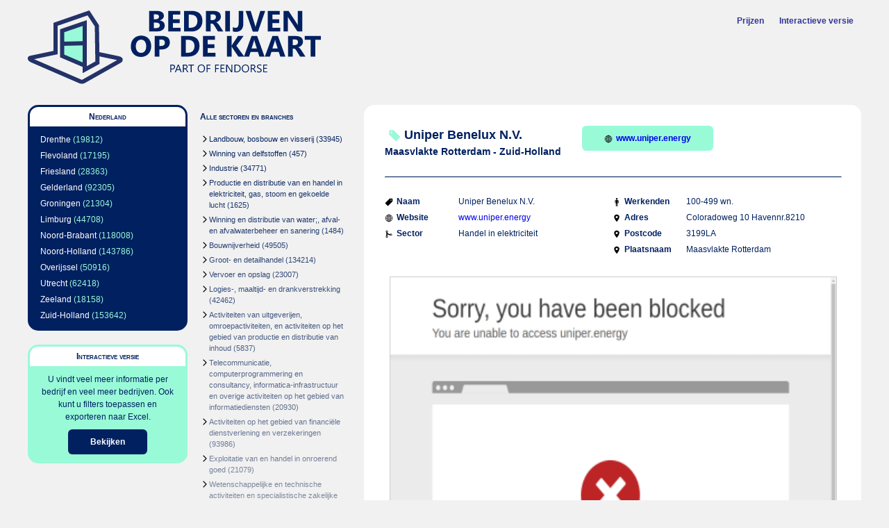

--- FILE ---
content_type: text/html;charset=UTF-8
request_url: https://bedrijvenopdekaart.nl/productie-en-distributie-van-en-handel-in-elektriciteit-aardgas-stoom-en-gekoelde-lucht/uniper-benelux-nv-42061.html
body_size: 2774
content:
<?xml version="1.0" encoding="UTF-8"?><!DOCTYPE html
 PUBLIC "-//W3C//DTD XHTML 1.0 Strict//EN"
 "http://www.w3.org/TR/xhtml1/DTD/xhtml1-strict.dtd">
<html xmlns="http://www.w3.org/1999/xhtml" lang="nl" xml:lang="nl">
<head>  <link rel="icon" href="/bedrijvenopdekaart_logo_white.svg" /><meta name="description" content="Informatie over Uniper Benelux N.V. in Maasvlakte Rotterdam - Zuid-Holland (Handel in elektriciteit)" />
<link rel="stylesheet" type="text/css" media="screen" href="../basic.css" />
<title>Informatie over Uniper Benelux N.V. in Maasvlakte Rotterdam - Zuid-Holland</title>
<link rel="canonical" href="https://bedrijvenopdekaart.nl/uniper-benelux-nv-42061.html"/></link>
</head><!-- Google tag (gtag.js) -->
<script async src="https://www.googletagmanager.com/gtag/js?id=G-6FXXG7JBJG"></script>
<script>
  window.dataLayer = window.dataLayer || [];
  function gtag(){dataLayer.push(arguments);}
  gtag('js', new Date());

  gtag('config', 'G-6FXXG7JBJG');
</script>
<body><div id="supercontainer">
<div id="logocontainer"><div id="menu"><ul><li class="menuitem"><a href="https://app.bedrijvenopdekaart.nl/prijzen" target="_blank">Prijzen</a></li><li class="menuitem"><a href="https://app.bedrijvenopdekaart.nl/bedrijf/42061-uniper-benelux-nv" target="_blank">Interactieve versie</a></li></ul></div><div id="logo"><a href="https://bedrijvenopdekaart.nl/"><img src="../bedrijvenopdekaart_logo_horizontal.svg" alt="Welkom bij bedrijvenopdekaart.nl"/></a></div></div><div id="middlecontainer"><div id="leftsupercontainer">
<div id="leftcontainer">
<div id="regioselection"><div class="header"><div class="currentvalue">Nederland</div></div><div class="subvalues"><ul><li><a href="../drenthe/">Drenthe</a> (19812)</li> <li><a href="../flevoland/">Flevoland</a> (17195)</li> <li><a href="../friesland/">Friesland</a> (28363)</li> <li><a href="../gelderland/">Gelderland</a> (92305)</li> <li><a href="../groningen/">Groningen</a> (21304)</li> <li><a href="../limburg/">Limburg</a> (44708)</li> <li><a href="../noord-brabant/">Noord-Brabant</a> (118008)</li> <li><a href="../noord-holland/">Noord-Holland</a> (143786)</li> <li><a href="../overijssel/">Overijssel</a> (50916)</li> <li><a href="../utrecht/">Utrecht</a> (62418)</li> <li><a href="../zeeland/">Zeeland</a> (18158)</li> <li><a href="../zuid-holland/">Zuid-Holland</a> (153642)</li> </ul></div></div><div id="promocontainer"><div class="header"><div class="currentvalue">Interactieve versie</div></div><div class="subvalues"><div class="content">U vindt veel meer informatie 
per bedrijf en veel meer 
bedrijven. Ook kunt u filters 
toepassen en exporteren 
naar Excel. </div><div class="content"><a href="https://app.bedrijvenopdekaart.nl/bedrijf/42061-uniper-benelux-nv" class="button">Bekijken</a></div></div></div></div><div id="rightcontainer">
<div id="categorieselection"><div class="header"><div class="currentvalue">Alle sectoren en branches</div></div><div class="subvalues"><ul><li><a href="../landbouw-bosbouw-en-visserij/">Landbouw, bosbouw en visserij</a> (33945)</li> <li><a href="../winning-van-delfstoffen/">Winning van delfstoffen</a> (457)</li> <li><a href="../industrie/">Industrie</a> (34771)</li> <li><a href="../productie-en-distributie-van-en-handel-in-elektriciteit-gas-stoom-en-gekoelde-lucht/">Productie en distributie van en handel in elektriciteit, gas, stoom en gekoelde lucht</a> (1625)</li> <li><a href="../winning-en-distributie-van-water-afval-en-afvalwaterbeheer-en-sanering/">Winning en distributie van water;, afval- en afvalwaterbeheer en sanering</a> (1484)</li> <li><a href="../bouwnijverheid/">Bouwnijverheid</a> (49505)</li> <li><a href="../groot-en-detailhandel/">Groot- en detailhandel</a> (134214)</li> <li><a href="../vervoer-en-opslag/">Vervoer en opslag</a> (23007)</li> <li><a href="../logies-maaltijd-en-drankverstrekking/">Logies-, maaltijd- en drankverstrekking</a> (42462)</li> <li><a href="../activiteiten-van-uitgeverijen-omroepactiviteiten-en-activiteiten-op-het-gebied-van-productie-en-distributie-van-inhoud/">Activiteiten van uitgeverijen, omroepactiviteiten, en activiteiten op het gebied van productie en distributie van inhoud</a> (5837)</li> <li><a href="../telecommunicatie-computerprogrammering-en-consultancy-informatica-infrastructuur-en-overige-activiteiten-op-het-gebied-van-informatiediensten/">Telecommunicatie, computerprogrammering en consultancy, informatica-infrastructuur en overige activiteiten op het gebied van informatiediensten</a> (20930)</li> <li><a href="../activiteiten-op-het-gebied-van-financiele-dienstverlening-en-verzekeringen/">Activiteiten op het gebied van financiële dienstverlening en verzekeringen</a> (93986)</li> <li><a href="../exploitatie-van-en-handel-in-onroerend-goed/">Exploitatie van en handel in onroerend goed</a> (21079)</li> <li><a href="../wetenschappelijke-en-technische-activiteiten-en-specialistische-zakelijke-dienstverlening/">Wetenschappelijke en technische activiteiten en specialistische zakelijke dienstverlening</a> (99062)</li> <li><a href="../verhuur-van-roerende-goederen-en-overige-zakelijke-dienstverlening/">Verhuur van roerende goederen en overige zakelijke dienstverlening</a> (35082)</li> <li><a href="../openbaar-bestuur-overheidsdiensten-en-verplichte-sociale-verzekeringen/">Openbaar bestuur, overheidsdiensten en verplichte sociale verzekeringen</a> (952)</li> <li><a href="../onderwijs/">Onderwijs</a> (23218)</li> <li><a href="../gezondheids-en-welzijnszorg/">Gezondheids- en welzijnszorg</a> (67731)</li> <li><a href="../kunst-cultuur-sport-en-recreatie-activiteiten/">Kunst, cultuur, sport en recreatie-activiteiten</a> (28806)</li> <li><a href="../overige-dienstverlening/">Overige dienstverlening</a> (53261)</li> </ul></div></div></div>
</div><div id="mainbody"><div id="mainbodycontainer"><div id="indivcompanycontainer"><div id="companymain"><div id="companyname"><img class="icon" src="../pricetag.svg"/>Uniper Benelux N.V.</div><div id="companycity">Maasvlakte Rotterdam - Zuid-Holland</div></div><a id="companywebsite" href="http://www.uniper.energy" target="_blank"><img class="icon" src="../globe-outline.svg"/>www.uniper.energy</a><hr/><div class="indivcompany"><div class="companyitem"><div class="key"><img class="icon" src="../pricetag.svg"/>Naam</div><div class="value">Uniper Benelux N.V.</div></div><div class="companyitem"><div class="key"><img class="icon" src="../globe-outline.svg"/>Website</div><div class="value"><a href="http://www.uniper.energy" target="_blank">www.uniper.energy</a></div></div><div class="companyitem"><div class="key"><img class="icon" src="../git-merge.svg"/>Sector</div><div class="value">Handel in elektriciteit</div></div></div><div class="indivcompany"><div class="companyitem"><div class="key"><img class="icon" src="../man.svg"/>Werkenden</div><div class="value">100-499 wn.</div></div><div class="companyitem"><div class="key"><img class="icon" src="../location-sharp.svg"/>Adres</div><div class="value">Coloradoweg 10 Havennr.8210</div></div><div class="companyitem"><div class="key"><img class="icon" src="../location-sharp.svg"/>Postcode</div><div class="value">3199LA</div></div><div class="companyitem"><div class="key"><img class="icon" src="../location-sharp.svg"/>Plaatsnaam</div><div class="value">Maasvlakte Rotterdam</div></div></div><div class="companyimage"><a href="http://www.uniper.energy" target="_blank"><img class="normalcompanyimage" src="https://static.bedrijvenopdekaart.nl/image/web-42061-medium.png" alt="9ac22ad5fa7e8ebe a acces action and are at attack attention ben block blocked bottom by cam can certain click cloudflar command could data do doing email found from hav i id includ ip itself just know let malformed onlin or owner pag performanc performed phras pleas protect ray required resolv reveal security servic several sit solution sorry sql submit that the them ther this to trigger triggered unabl uniper.energy up using websit wer what when why word you your" /></a></div><a id="partnerpromo" href="https://app.bedrijvenopdekaart.nl/bedrijf/42061-uniper-benelux-nv"><img class="icon" src="../information-circle-outline.svg"/>Vind meer informatie over Uniper Benelux N.V. in de interactieve versie</a></div></div></div></div><div id="footercontainer"><div id="footer">&copy 2026 bedrijvenopdekaart.nl. Alle rechten voorbehouden. <a href="https://bedrijvenopdekaart.nl/contact.html">contact</a></div></div></div>
</body></html>
